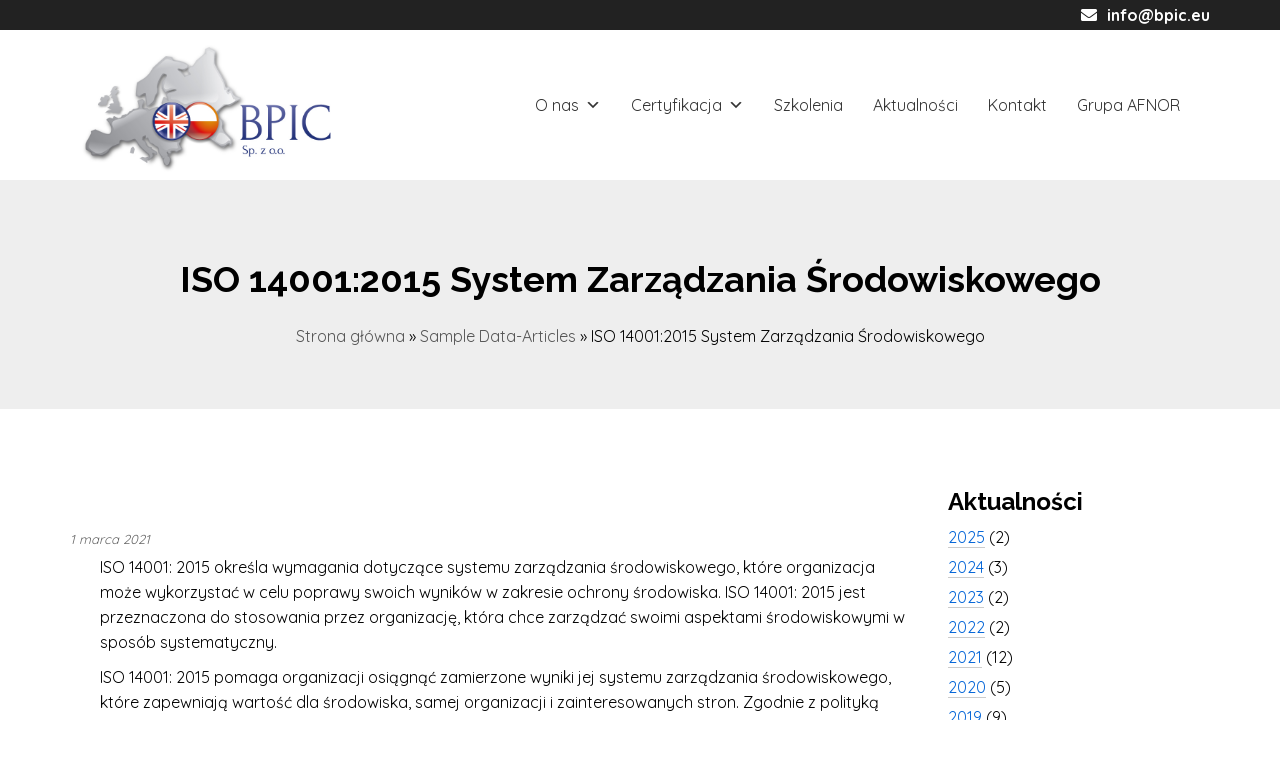

--- FILE ---
content_type: text/html; charset=UTF-8
request_url: http://www.bpic.pl/sample-data-articles/iso-14001-2015-system-zarzadzania-srodowiskowego/
body_size: 9461
content:
<!doctype html>
<html lang="pl-PL">
 <head>
  <meta charset="UTF-8">
  <title>ISO 14001:2015 System Zarządzania Środowiskowego - BPIC szkolenia iso</title>
	<meta name="viewport" content="width=device-width, initial-scale=1.0, maximum-scale=3.0, user-scalable=yes"/>
	<meta name="HandheldFriendly" content="true" />
	<meta name="apple-mobile-web-app-capable" content="YES" />
	<meta name='robots' content='index, follow, max-image-preview:large, max-snippet:-1, max-video-preview:-1' />

	<!-- This site is optimized with the Yoast SEO plugin v26.5 - https://yoast.com/wordpress/plugins/seo/ -->
	<link rel="canonical" href="http://www.bpic.pl/sample-data-articles/iso-14001-2015-system-zarzadzania-srodowiskowego/" />
	<meta property="og:locale" content="pl_PL" />
	<meta property="og:type" content="article" />
	<meta property="og:title" content="ISO 14001:2015 System Zarządzania Środowiskowego - BPIC szkolenia iso" />
	<meta property="og:description" content="ISO 14001: 2015 określa wymagania dotyczące systemu zarządzania środowiskowego, które organizacja może wykorzystać w celu poprawy swoich wyników w zakresie ochrony środowiska. ISO 14001: 2015 jest przeznaczona do stosowania przez organizację, która chce zarządzać swoimi aspektami środowiskowymi w sposób systematyczny. ISO 14001: 2015 pomaga organizacji osiągnąć zamierzone wyniki jej systemu zarządzania środowiskowego, które zapewniają wartość [&hellip;]" />
	<meta property="og:url" content="http://www.bpic.pl/sample-data-articles/iso-14001-2015-system-zarzadzania-srodowiskowego/" />
	<meta property="og:site_name" content="BPIC szkolenia iso" />
	<meta property="article:published_time" content="2021-03-01T07:37:36+00:00" />
	<meta name="author" content="Admin Top" />
	<meta name="twitter:card" content="summary_large_image" />
	<meta name="twitter:label1" content="Napisane przez" />
	<meta name="twitter:data1" content="Admin Top" />
	<meta name="twitter:label2" content="Szacowany czas czytania" />
	<meta name="twitter:data2" content="1 minuta" />
	<script type="application/ld+json" class="yoast-schema-graph">{"@context":"https://schema.org","@graph":[{"@type":"WebPage","@id":"http://www.bpic.pl/sample-data-articles/iso-14001-2015-system-zarzadzania-srodowiskowego/","url":"http://www.bpic.pl/sample-data-articles/iso-14001-2015-system-zarzadzania-srodowiskowego/","name":"ISO 14001:2015 System Zarządzania Środowiskowego - BPIC szkolenia iso","isPartOf":{"@id":"http://www.bpic.pl/#website"},"datePublished":"2021-03-01T07:37:36+00:00","author":{"@id":"http://www.bpic.pl/#/schema/person/31169c65edf41a9545ea82477ee47335"},"breadcrumb":{"@id":"http://www.bpic.pl/sample-data-articles/iso-14001-2015-system-zarzadzania-srodowiskowego/#breadcrumb"},"inLanguage":"pl-PL","potentialAction":[{"@type":"ReadAction","target":["http://www.bpic.pl/sample-data-articles/iso-14001-2015-system-zarzadzania-srodowiskowego/"]}]},{"@type":"BreadcrumbList","@id":"http://www.bpic.pl/sample-data-articles/iso-14001-2015-system-zarzadzania-srodowiskowego/#breadcrumb","itemListElement":[{"@type":"ListItem","position":1,"name":"Strona główna","item":"http://www.bpic.pl/"},{"@type":"ListItem","position":2,"name":"Sample Data-Articles","item":"http://www.bpic.pl/kategoria/sample-data-articles/"},{"@type":"ListItem","position":3,"name":"ISO 14001:2015 System Zarządzania Środowiskowego"}]},{"@type":"WebSite","@id":"http://www.bpic.pl/#website","url":"http://www.bpic.pl/","name":"BPIC szkolenia iso","description":"szkolenia i certyfikacja, system zarządzania jakością","potentialAction":[{"@type":"SearchAction","target":{"@type":"EntryPoint","urlTemplate":"http://www.bpic.pl/?s={search_term_string}"},"query-input":{"@type":"PropertyValueSpecification","valueRequired":true,"valueName":"search_term_string"}}],"inLanguage":"pl-PL"},{"@type":"Person","@id":"http://www.bpic.pl/#/schema/person/31169c65edf41a9545ea82477ee47335","name":"Admin Top","image":{"@type":"ImageObject","inLanguage":"pl-PL","@id":"http://www.bpic.pl/#/schema/person/image/","url":"https://secure.gravatar.com/avatar/4faaedc4afabcd882aed6427c06dd9449a4ac635efb8f231a3e4f729e70f1cad?s=96&d=mm&r=g","contentUrl":"https://secure.gravatar.com/avatar/4faaedc4afabcd882aed6427c06dd9449a4ac635efb8f231a3e4f729e70f1cad?s=96&d=mm&r=g","caption":"Admin Top"}}]}</script>
	<!-- / Yoast SEO plugin. -->


<link rel="alternate" title="oEmbed (JSON)" type="application/json+oembed" href="http://www.bpic.pl/wp-json/oembed/1.0/embed?url=http%3A%2F%2Fwww.bpic.pl%2Fsample-data-articles%2Fiso-14001-2015-system-zarzadzania-srodowiskowego%2F" />
<link rel="alternate" title="oEmbed (XML)" type="text/xml+oembed" href="http://www.bpic.pl/wp-json/oembed/1.0/embed?url=http%3A%2F%2Fwww.bpic.pl%2Fsample-data-articles%2Fiso-14001-2015-system-zarzadzania-srodowiskowego%2F&#038;format=xml" />
<style id='wp-img-auto-sizes-contain-inline-css' type='text/css'>
img:is([sizes=auto i],[sizes^="auto," i]){contain-intrinsic-size:3000px 1500px}
/*# sourceURL=wp-img-auto-sizes-contain-inline-css */
</style>
<style id='wp-emoji-styles-inline-css' type='text/css'>

	img.wp-smiley, img.emoji {
		display: inline !important;
		border: none !important;
		box-shadow: none !important;
		height: 1em !important;
		width: 1em !important;
		margin: 0 0.07em !important;
		vertical-align: -0.1em !important;
		background: none !important;
		padding: 0 !important;
	}
/*# sourceURL=wp-emoji-styles-inline-css */
</style>
<style id='wp-block-library-inline-css' type='text/css'>
:root{--wp-block-synced-color:#7a00df;--wp-block-synced-color--rgb:122,0,223;--wp-bound-block-color:var(--wp-block-synced-color);--wp-editor-canvas-background:#ddd;--wp-admin-theme-color:#007cba;--wp-admin-theme-color--rgb:0,124,186;--wp-admin-theme-color-darker-10:#006ba1;--wp-admin-theme-color-darker-10--rgb:0,107,160.5;--wp-admin-theme-color-darker-20:#005a87;--wp-admin-theme-color-darker-20--rgb:0,90,135;--wp-admin-border-width-focus:2px}@media (min-resolution:192dpi){:root{--wp-admin-border-width-focus:1.5px}}.wp-element-button{cursor:pointer}:root .has-very-light-gray-background-color{background-color:#eee}:root .has-very-dark-gray-background-color{background-color:#313131}:root .has-very-light-gray-color{color:#eee}:root .has-very-dark-gray-color{color:#313131}:root .has-vivid-green-cyan-to-vivid-cyan-blue-gradient-background{background:linear-gradient(135deg,#00d084,#0693e3)}:root .has-purple-crush-gradient-background{background:linear-gradient(135deg,#34e2e4,#4721fb 50%,#ab1dfe)}:root .has-hazy-dawn-gradient-background{background:linear-gradient(135deg,#faaca8,#dad0ec)}:root .has-subdued-olive-gradient-background{background:linear-gradient(135deg,#fafae1,#67a671)}:root .has-atomic-cream-gradient-background{background:linear-gradient(135deg,#fdd79a,#004a59)}:root .has-nightshade-gradient-background{background:linear-gradient(135deg,#330968,#31cdcf)}:root .has-midnight-gradient-background{background:linear-gradient(135deg,#020381,#2874fc)}:root{--wp--preset--font-size--normal:16px;--wp--preset--font-size--huge:42px}.has-regular-font-size{font-size:1em}.has-larger-font-size{font-size:2.625em}.has-normal-font-size{font-size:var(--wp--preset--font-size--normal)}.has-huge-font-size{font-size:var(--wp--preset--font-size--huge)}.has-text-align-center{text-align:center}.has-text-align-left{text-align:left}.has-text-align-right{text-align:right}.has-fit-text{white-space:nowrap!important}#end-resizable-editor-section{display:none}.aligncenter{clear:both}.items-justified-left{justify-content:flex-start}.items-justified-center{justify-content:center}.items-justified-right{justify-content:flex-end}.items-justified-space-between{justify-content:space-between}.screen-reader-text{border:0;clip-path:inset(50%);height:1px;margin:-1px;overflow:hidden;padding:0;position:absolute;width:1px;word-wrap:normal!important}.screen-reader-text:focus{background-color:#ddd;clip-path:none;color:#444;display:block;font-size:1em;height:auto;left:5px;line-height:normal;padding:15px 23px 14px;text-decoration:none;top:5px;width:auto;z-index:100000}html :where(.has-border-color){border-style:solid}html :where([style*=border-top-color]){border-top-style:solid}html :where([style*=border-right-color]){border-right-style:solid}html :where([style*=border-bottom-color]){border-bottom-style:solid}html :where([style*=border-left-color]){border-left-style:solid}html :where([style*=border-width]){border-style:solid}html :where([style*=border-top-width]){border-top-style:solid}html :where([style*=border-right-width]){border-right-style:solid}html :where([style*=border-bottom-width]){border-bottom-style:solid}html :where([style*=border-left-width]){border-left-style:solid}html :where(img[class*=wp-image-]){height:auto;max-width:100%}:where(figure){margin:0 0 1em}html :where(.is-position-sticky){--wp-admin--admin-bar--position-offset:var(--wp-admin--admin-bar--height,0px)}@media screen and (max-width:600px){html :where(.is-position-sticky){--wp-admin--admin-bar--position-offset:0px}}

/*# sourceURL=wp-block-library-inline-css */
</style><style id='global-styles-inline-css' type='text/css'>
:root{--wp--preset--aspect-ratio--square: 1;--wp--preset--aspect-ratio--4-3: 4/3;--wp--preset--aspect-ratio--3-4: 3/4;--wp--preset--aspect-ratio--3-2: 3/2;--wp--preset--aspect-ratio--2-3: 2/3;--wp--preset--aspect-ratio--16-9: 16/9;--wp--preset--aspect-ratio--9-16: 9/16;--wp--preset--color--black: #000000;--wp--preset--color--cyan-bluish-gray: #abb8c3;--wp--preset--color--white: #ffffff;--wp--preset--color--pale-pink: #f78da7;--wp--preset--color--vivid-red: #cf2e2e;--wp--preset--color--luminous-vivid-orange: #ff6900;--wp--preset--color--luminous-vivid-amber: #fcb900;--wp--preset--color--light-green-cyan: #7bdcb5;--wp--preset--color--vivid-green-cyan: #00d084;--wp--preset--color--pale-cyan-blue: #8ed1fc;--wp--preset--color--vivid-cyan-blue: #0693e3;--wp--preset--color--vivid-purple: #9b51e0;--wp--preset--gradient--vivid-cyan-blue-to-vivid-purple: linear-gradient(135deg,rgb(6,147,227) 0%,rgb(155,81,224) 100%);--wp--preset--gradient--light-green-cyan-to-vivid-green-cyan: linear-gradient(135deg,rgb(122,220,180) 0%,rgb(0,208,130) 100%);--wp--preset--gradient--luminous-vivid-amber-to-luminous-vivid-orange: linear-gradient(135deg,rgb(252,185,0) 0%,rgb(255,105,0) 100%);--wp--preset--gradient--luminous-vivid-orange-to-vivid-red: linear-gradient(135deg,rgb(255,105,0) 0%,rgb(207,46,46) 100%);--wp--preset--gradient--very-light-gray-to-cyan-bluish-gray: linear-gradient(135deg,rgb(238,238,238) 0%,rgb(169,184,195) 100%);--wp--preset--gradient--cool-to-warm-spectrum: linear-gradient(135deg,rgb(74,234,220) 0%,rgb(151,120,209) 20%,rgb(207,42,186) 40%,rgb(238,44,130) 60%,rgb(251,105,98) 80%,rgb(254,248,76) 100%);--wp--preset--gradient--blush-light-purple: linear-gradient(135deg,rgb(255,206,236) 0%,rgb(152,150,240) 100%);--wp--preset--gradient--blush-bordeaux: linear-gradient(135deg,rgb(254,205,165) 0%,rgb(254,45,45) 50%,rgb(107,0,62) 100%);--wp--preset--gradient--luminous-dusk: linear-gradient(135deg,rgb(255,203,112) 0%,rgb(199,81,192) 50%,rgb(65,88,208) 100%);--wp--preset--gradient--pale-ocean: linear-gradient(135deg,rgb(255,245,203) 0%,rgb(182,227,212) 50%,rgb(51,167,181) 100%);--wp--preset--gradient--electric-grass: linear-gradient(135deg,rgb(202,248,128) 0%,rgb(113,206,126) 100%);--wp--preset--gradient--midnight: linear-gradient(135deg,rgb(2,3,129) 0%,rgb(40,116,252) 100%);--wp--preset--font-size--small: 13px;--wp--preset--font-size--medium: 20px;--wp--preset--font-size--large: 36px;--wp--preset--font-size--x-large: 42px;--wp--preset--spacing--20: 0.44rem;--wp--preset--spacing--30: 0.67rem;--wp--preset--spacing--40: 1rem;--wp--preset--spacing--50: 1.5rem;--wp--preset--spacing--60: 2.25rem;--wp--preset--spacing--70: 3.38rem;--wp--preset--spacing--80: 5.06rem;--wp--preset--shadow--natural: 6px 6px 9px rgba(0, 0, 0, 0.2);--wp--preset--shadow--deep: 12px 12px 50px rgba(0, 0, 0, 0.4);--wp--preset--shadow--sharp: 6px 6px 0px rgba(0, 0, 0, 0.2);--wp--preset--shadow--outlined: 6px 6px 0px -3px rgb(255, 255, 255), 6px 6px rgb(0, 0, 0);--wp--preset--shadow--crisp: 6px 6px 0px rgb(0, 0, 0);}:where(.is-layout-flex){gap: 0.5em;}:where(.is-layout-grid){gap: 0.5em;}body .is-layout-flex{display: flex;}.is-layout-flex{flex-wrap: wrap;align-items: center;}.is-layout-flex > :is(*, div){margin: 0;}body .is-layout-grid{display: grid;}.is-layout-grid > :is(*, div){margin: 0;}:where(.wp-block-columns.is-layout-flex){gap: 2em;}:where(.wp-block-columns.is-layout-grid){gap: 2em;}:where(.wp-block-post-template.is-layout-flex){gap: 1.25em;}:where(.wp-block-post-template.is-layout-grid){gap: 1.25em;}.has-black-color{color: var(--wp--preset--color--black) !important;}.has-cyan-bluish-gray-color{color: var(--wp--preset--color--cyan-bluish-gray) !important;}.has-white-color{color: var(--wp--preset--color--white) !important;}.has-pale-pink-color{color: var(--wp--preset--color--pale-pink) !important;}.has-vivid-red-color{color: var(--wp--preset--color--vivid-red) !important;}.has-luminous-vivid-orange-color{color: var(--wp--preset--color--luminous-vivid-orange) !important;}.has-luminous-vivid-amber-color{color: var(--wp--preset--color--luminous-vivid-amber) !important;}.has-light-green-cyan-color{color: var(--wp--preset--color--light-green-cyan) !important;}.has-vivid-green-cyan-color{color: var(--wp--preset--color--vivid-green-cyan) !important;}.has-pale-cyan-blue-color{color: var(--wp--preset--color--pale-cyan-blue) !important;}.has-vivid-cyan-blue-color{color: var(--wp--preset--color--vivid-cyan-blue) !important;}.has-vivid-purple-color{color: var(--wp--preset--color--vivid-purple) !important;}.has-black-background-color{background-color: var(--wp--preset--color--black) !important;}.has-cyan-bluish-gray-background-color{background-color: var(--wp--preset--color--cyan-bluish-gray) !important;}.has-white-background-color{background-color: var(--wp--preset--color--white) !important;}.has-pale-pink-background-color{background-color: var(--wp--preset--color--pale-pink) !important;}.has-vivid-red-background-color{background-color: var(--wp--preset--color--vivid-red) !important;}.has-luminous-vivid-orange-background-color{background-color: var(--wp--preset--color--luminous-vivid-orange) !important;}.has-luminous-vivid-amber-background-color{background-color: var(--wp--preset--color--luminous-vivid-amber) !important;}.has-light-green-cyan-background-color{background-color: var(--wp--preset--color--light-green-cyan) !important;}.has-vivid-green-cyan-background-color{background-color: var(--wp--preset--color--vivid-green-cyan) !important;}.has-pale-cyan-blue-background-color{background-color: var(--wp--preset--color--pale-cyan-blue) !important;}.has-vivid-cyan-blue-background-color{background-color: var(--wp--preset--color--vivid-cyan-blue) !important;}.has-vivid-purple-background-color{background-color: var(--wp--preset--color--vivid-purple) !important;}.has-black-border-color{border-color: var(--wp--preset--color--black) !important;}.has-cyan-bluish-gray-border-color{border-color: var(--wp--preset--color--cyan-bluish-gray) !important;}.has-white-border-color{border-color: var(--wp--preset--color--white) !important;}.has-pale-pink-border-color{border-color: var(--wp--preset--color--pale-pink) !important;}.has-vivid-red-border-color{border-color: var(--wp--preset--color--vivid-red) !important;}.has-luminous-vivid-orange-border-color{border-color: var(--wp--preset--color--luminous-vivid-orange) !important;}.has-luminous-vivid-amber-border-color{border-color: var(--wp--preset--color--luminous-vivid-amber) !important;}.has-light-green-cyan-border-color{border-color: var(--wp--preset--color--light-green-cyan) !important;}.has-vivid-green-cyan-border-color{border-color: var(--wp--preset--color--vivid-green-cyan) !important;}.has-pale-cyan-blue-border-color{border-color: var(--wp--preset--color--pale-cyan-blue) !important;}.has-vivid-cyan-blue-border-color{border-color: var(--wp--preset--color--vivid-cyan-blue) !important;}.has-vivid-purple-border-color{border-color: var(--wp--preset--color--vivid-purple) !important;}.has-vivid-cyan-blue-to-vivid-purple-gradient-background{background: var(--wp--preset--gradient--vivid-cyan-blue-to-vivid-purple) !important;}.has-light-green-cyan-to-vivid-green-cyan-gradient-background{background: var(--wp--preset--gradient--light-green-cyan-to-vivid-green-cyan) !important;}.has-luminous-vivid-amber-to-luminous-vivid-orange-gradient-background{background: var(--wp--preset--gradient--luminous-vivid-amber-to-luminous-vivid-orange) !important;}.has-luminous-vivid-orange-to-vivid-red-gradient-background{background: var(--wp--preset--gradient--luminous-vivid-orange-to-vivid-red) !important;}.has-very-light-gray-to-cyan-bluish-gray-gradient-background{background: var(--wp--preset--gradient--very-light-gray-to-cyan-bluish-gray) !important;}.has-cool-to-warm-spectrum-gradient-background{background: var(--wp--preset--gradient--cool-to-warm-spectrum) !important;}.has-blush-light-purple-gradient-background{background: var(--wp--preset--gradient--blush-light-purple) !important;}.has-blush-bordeaux-gradient-background{background: var(--wp--preset--gradient--blush-bordeaux) !important;}.has-luminous-dusk-gradient-background{background: var(--wp--preset--gradient--luminous-dusk) !important;}.has-pale-ocean-gradient-background{background: var(--wp--preset--gradient--pale-ocean) !important;}.has-electric-grass-gradient-background{background: var(--wp--preset--gradient--electric-grass) !important;}.has-midnight-gradient-background{background: var(--wp--preset--gradient--midnight) !important;}.has-small-font-size{font-size: var(--wp--preset--font-size--small) !important;}.has-medium-font-size{font-size: var(--wp--preset--font-size--medium) !important;}.has-large-font-size{font-size: var(--wp--preset--font-size--large) !important;}.has-x-large-font-size{font-size: var(--wp--preset--font-size--x-large) !important;}
/*# sourceURL=global-styles-inline-css */
</style>

<style id='classic-theme-styles-inline-css' type='text/css'>
/*! This file is auto-generated */
.wp-block-button__link{color:#fff;background-color:#32373c;border-radius:9999px;box-shadow:none;text-decoration:none;padding:calc(.667em + 2px) calc(1.333em + 2px);font-size:1.125em}.wp-block-file__button{background:#32373c;color:#fff;text-decoration:none}
/*# sourceURL=/wp-includes/css/classic-themes.min.css */
</style>
<link rel='stylesheet' id='contact-form-7-css' href='http://www.bpic.pl/wp-content/plugins/contact-form-7/includes/css/styles.css?ver=6.1.4' type='text/css' media='all' />
<link rel='stylesheet' id='megamenu-css' href='http://www.bpic.pl/wp-content/uploads/maxmegamenu/style.css?ver=b8bedb' type='text/css' media='all' />
<link rel='stylesheet' id='dashicons-css' href='http://www.bpic.pl/wp-includes/css/dashicons.min.css?ver=6.9' type='text/css' media='all' />
<link rel='stylesheet' id='bt-styles-css' href='http://www.bpic.pl/wp-content/themes/bpic/css/bootstrap.min.css?ver=3.7' type='text/css' media='all' />
<link rel='stylesheet' id='theme-styles-css' href='http://www.bpic.pl/wp-content/themes/bpic/style.css?ver=1667470040' type='text/css' media='all' />
<link rel='stylesheet' id='kc-general-css' href='http://www.bpic.pl/wp-content/plugins/kingcomposer/assets/frontend/css/kingcomposer.min.css?ver=2.9.6' type='text/css' media='all' />
<link rel='stylesheet' id='kc-animate-css' href='http://www.bpic.pl/wp-content/plugins/kingcomposer/assets/css/animate.css?ver=2.9.6' type='text/css' media='all' />
<link rel='stylesheet' id='kc-icon-1-css' href='http://www.bpic.pl/wp-content/plugins/kingcomposer/assets/css/icons.css?ver=2.9.6' type='text/css' media='all' />
<script type="text/javascript" src="http://www.bpic.pl/wp-includes/js/jquery/jquery.min.js?ver=3.7.1" id="jquery-core-js"></script>
<script type="text/javascript" src="http://www.bpic.pl/wp-includes/js/jquery/jquery-migrate.min.js?ver=3.4.1" id="jquery-migrate-js"></script>
<link rel="https://api.w.org/" href="http://www.bpic.pl/wp-json/" /><link rel="alternate" title="JSON" type="application/json" href="http://www.bpic.pl/wp-json/wp/v2/posts/313" /><link rel="EditURI" type="application/rsd+xml" title="RSD" href="http://www.bpic.pl/xmlrpc.php?rsd" />
<meta name="generator" content="WordPress 6.9" />
<link rel='shortlink' href='http://www.bpic.pl/?p=313' />
<script type="text/javascript">var kc_script_data={ajax_url:"http://www.bpic.pl/wp-admin/admin-ajax.php"}</script><link rel="icon" href="http://www.bpic.pl/wp-content/uploads/2022/08/favicon.png" sizes="32x32" />
<link rel="icon" href="http://www.bpic.pl/wp-content/uploads/2022/08/favicon.png" sizes="192x192" />
<link rel="apple-touch-icon" href="http://www.bpic.pl/wp-content/uploads/2022/08/favicon.png" />
<meta name="msapplication-TileImage" content="http://www.bpic.pl/wp-content/uploads/2022/08/favicon.png" />
<style type="text/css">/** Mega Menu CSS: fs **/</style>
<link rel="preconnect" href="https://fonts.googleapis.com">
<link rel="preconnect" href="https://fonts.gstatic.com" crossorigin>
<link href="https://fonts.googleapis.com/css2?family=Quicksand:wght@400;700&family=Raleway:wght@400;700&display=swap" rel="stylesheet">
 </head>
<body class="wp-singular post-template-default single single-post postid-313 single-format-standard wp-theme-bpic kc-css-system mega-menu-mainmenu">
<section id="header">
	<div id="top">
		<div class="container">
			<div class="row">
				<div class="col-md-6">
					<span>
						
					</span>
				</div>
				<div class="col-md-6">
					<div class="right">
							<span>
								<a href="mailto:info@bpic.eu"><i class="fa fa-envelope"></i>info@bpic.eu</a>
							</span>
					</div>
				</div>
			</div>
		</div>
	</div>
	<div class="container">
		<div class="row">
			<div class="col-md-4 col-xs-9">
				<a href="http://www.bpic.pl/"><img id="logo" src="http://www.bpic.pl/wp-content/themes/bpic/img/logo.png" alt="logo"></a> 
			</div>
			<div class="col-md-8 col-xs-3">
				<nav class="nav" role="navigation">
					<div class="pull-right">
						<div id="mega-menu-wrap-mainmenu" class="mega-menu-wrap"><div class="mega-menu-toggle"><div class="mega-toggle-blocks-left"></div><div class="mega-toggle-blocks-center"></div><div class="mega-toggle-blocks-right"><div class='mega-toggle-block mega-menu-toggle-animated-block mega-toggle-block-1' id='mega-toggle-block-1'><button aria-label="Toggle Menu" class="mega-toggle-animated mega-toggle-animated-slider" type="button" aria-expanded="false">
                  <span class="mega-toggle-animated-box">
                    <span class="mega-toggle-animated-inner"></span>
                  </span>
                </button></div></div></div><ul id="mega-menu-mainmenu" class="mega-menu max-mega-menu mega-menu-horizontal mega-no-js" data-event="hover_intent" data-effect="fade_up" data-effect-speed="200" data-effect-mobile="disabled" data-effect-speed-mobile="0" data-mobile-force-width=".container" data-second-click="go" data-document-click="collapse" data-vertical-behaviour="standard" data-breakpoint="1200" data-unbind="true" data-mobile-state="collapse_all" data-mobile-direction="vertical" data-hover-intent-timeout="300" data-hover-intent-interval="100"><li class="mega-menu-item mega-menu-item-type-post_type mega-menu-item-object-page mega-menu-item-has-children mega-align-bottom-left mega-menu-flyout mega-menu-item-355" id="mega-menu-item-355"><a class="mega-menu-link" href="http://www.bpic.pl/o-nas/" aria-expanded="false" tabindex="0">O nas<span class="mega-indicator" aria-hidden="true"></span></a>
<ul class="mega-sub-menu">
<li class="mega-menu-item mega-menu-item-type-post_type mega-menu-item-object-page mega-menu-item-358" id="mega-menu-item-358"><a class="mega-menu-link" href="http://www.bpic.pl/o-nas/krystyna-stephens/">Krystyna Stephens</a></li><li class="mega-menu-item mega-menu-item-type-post_type mega-menu-item-object-page mega-menu-item-357" id="mega-menu-item-357"><a class="mega-menu-link" href="http://www.bpic.pl/o-nas/historia/">Historia</a></li><li class="mega-menu-item mega-menu-item-type-post_type mega-menu-item-object-page mega-menu-item-356" id="mega-menu-item-356"><a class="mega-menu-link" href="http://www.bpic.pl/o-nas/referencje2/">Referencje</a></li></ul>
</li><li class="mega-menu-item mega-menu-item-type-post_type mega-menu-item-object-page mega-menu-item-has-children mega-align-bottom-left mega-menu-flyout mega-menu-item-360" id="mega-menu-item-360"><a class="mega-menu-link" href="http://www.bpic.pl/certyfikacja/" aria-expanded="false" tabindex="0">Certyfikacja<span class="mega-indicator" aria-hidden="true"></span></a>
<ul class="mega-sub-menu">
<li class="mega-menu-item mega-menu-item-type-post_type mega-menu-item-object-page mega-menu-item-368" id="mega-menu-item-368"><a class="mega-menu-link" href="http://www.bpic.pl/certyfikacja/certyfikacja-systemow-zarzadzania/">Certyfikacja systemów zarządzania</a></li><li class="mega-menu-item mega-menu-item-type-post_type mega-menu-item-object-page mega-menu-item-387" id="mega-menu-item-387"><a class="mega-menu-link" href="http://www.bpic.pl/certyfikacja/certyfikacja-systemu-nalezytej-starannosci-2/">Certyfikacja systemu należytej staranności</a></li></ul>
</li><li class="mega-menu-item mega-menu-item-type-post_type mega-menu-item-object-page mega-align-bottom-left mega-menu-flyout mega-menu-item-347" id="mega-menu-item-347"><a class="mega-menu-link" href="http://www.bpic.pl/szkolenia/" tabindex="0">Szkolenia</a></li><li class="mega-menu-item mega-menu-item-type-taxonomy mega-menu-item-object-category mega-align-bottom-left mega-menu-flyout mega-menu-item-345" id="mega-menu-item-345"><a class="mega-menu-link" href="http://www.bpic.pl/kategoria/aktualnosci/" tabindex="0">Aktualności</a></li><li class="mega-menu-item mega-menu-item-type-post_type mega-menu-item-object-page mega-align-bottom-left mega-menu-flyout mega-menu-item-342" id="mega-menu-item-342"><a class="mega-menu-link" href="http://www.bpic.pl/dane-kontaktowe/" tabindex="0">Kontakt</a></li><li class="mega-menu-item mega-menu-item-type-post_type mega-menu-item-object-page mega-align-bottom-left mega-menu-flyout mega-menu-item-362" id="mega-menu-item-362"><a class="mega-menu-link" href="http://www.bpic.pl/grupa-afnor/" tabindex="0">Grupa AFNOR</a></li></ul></div>					</div>
				</nav>
			</div>
		</div>
	</div>
</section>
<div class="odstep"></div>	<section id="tlo">
		<div class="container">
			<div class="ramka">
				<h1>ISO 14001:2015 System Zarządzania Środowiskowego</h1>
			</div>

		</div>
		<section id="breadcrumbs">
	<div class="container">
	<span><span><a href="http://www.bpic.pl/">Strona główna</a></span> » <span><a href="http://www.bpic.pl/kategoria/sample-data-articles/">Sample Data-Articles</a></span> » <span class="breadcrumb_last" aria-current="page">ISO 14001:2015 System Zarządzania Środowiskowego</span></span>	</div>
</section>	</section>
	<main role="main">
		<div class="container">
			<div class="row">
				<div class="col-md-9">
					<article id="post-313" class="post-313 post type-post status-publish format-standard hentry category-sample-data-articles">
						<div class="date">1 marca 2021</div>
						<p style="padding-left: 30px;"><span style="font-size: 12pt;">ISO 14001: 2015 określa wymagania dotyczące systemu zarządzania środowiskowego, które organizacja może wykorzystać w celu poprawy swoich wyników w zakresie ochrony środowiska. ISO 14001: 2015 jest przeznaczona do stosowania przez organizację, która chce zarządzać swoimi aspektami środowiskowymi w sposób systematyczny.</span></p>
<p style="padding-left: 30px;"><span style="font-size: 12pt;">ISO 14001: 2015 pomaga organizacji osiągnąć zamierzone wyniki jej systemu zarządzania środowiskowego, które zapewniają wartość dla środowiska, samej organizacji i zainteresowanych stron. Zgodnie z polityką środowiskową organizacji, zamierzone rezultaty systemu zarządzania środowiskowego obejmują:</span><br /><span style="font-size: 12pt;">? Poprawę efektywności środowiskowej;</span></p>
<p style="padding-left: 30px;"><span style="font-size: 12pt;">? Wypełnienie zobowiązań dotyczących zgodności;</span></p>
<p style="padding-left: 30px;"><span style="font-size: 12pt;">? Osiągnięcie celów środowiskowych.</span></p>
<p style="padding-left: 30px;"><span style="font-size: 12pt;">ISO 14001: 2015 ma zastosowanie w każdej organizacji, niezależnie od wielkości, rodzaju i charakteru.</span></p>
<p>&nbsp;</p>
<p>&nbsp;</p>
<p>&nbsp;</p>
					</article>
				</div>
				<div class="col-md-3">
					<div class="my-widget"><h3>Aktualności</h3>
			<ul>
					<li><a href='http://www.bpic.pl/2025/'>2025</a>&nbsp;(2)</li>
	<li><a href='http://www.bpic.pl/2024/'>2024</a>&nbsp;(3)</li>
	<li><a href='http://www.bpic.pl/2023/'>2023</a>&nbsp;(2)</li>
	<li><a href='http://www.bpic.pl/2022/'>2022</a>&nbsp;(2)</li>
	<li><a href='http://www.bpic.pl/2021/'>2021</a>&nbsp;(12)</li>
	<li><a href='http://www.bpic.pl/2020/'>2020</a>&nbsp;(5)</li>
	<li><a href='http://www.bpic.pl/2019/'>2019</a>&nbsp;(9)</li>
	<li><a href='http://www.bpic.pl/2018/'>2018</a>&nbsp;(3)</li>
	<li><a href='http://www.bpic.pl/2017/'>2017</a>&nbsp;(11)</li>
	<li><a href='http://www.bpic.pl/2016/'>2016</a>&nbsp;(7)</li>
	<li><a href='http://www.bpic.pl/2015/'>2015</a>&nbsp;(2)</li>
	<li><a href='http://www.bpic.pl/2014/'>2014</a>&nbsp;(6)</li>
	<li><a href='http://www.bpic.pl/2013/'>2013</a>&nbsp;(7)</li>
	<li><a href='http://www.bpic.pl/2012/'>2012</a>&nbsp;(58)</li>
			</ul>

			</div>				</div>
			</div>
		</div>
	</main>
				    
<style type="text/css"></style><section id="stopkaBig" data-kc-fullwidth="row" class="kc-elm kc-css-322246 kc_row"><div class="kc-row-container  kc-container"><div class="kc-wrap-columns"><div class="kc-elm kc-css-556729 kc_col-sm-12 kc_column kc_col-sm-12"><div class="kc-col-container">
<div class="kc-elm kc-css-332978 kc-title-wrap ">

	<h3 class="kc_title">Brytyjsko-Polski Instytut Certyfikacji i Szkoleń</h3>
</div>
<div class="kc-elm kc-css-985250" style="height: 20px; clear: both; width:100%;"></div><div class="kc-elm kc-css-6878 kc_text_block"><p>ul. Puławska 457, 02-844 Warszawa</p>
<p><a href="mailto:info@bpic.eu" style="font-style: inherit;">info@bpic.eu</a></p>
</div></div></div></div></div></section>  
<section id="stopka">
	<div class="container">
		<div class="row">
			<div class="col-xs-6">© BPIC szkolenia iso 2026</div>
			<div class="col-xs-6"> 
				<div class="pull-right">
					Wdrożenie: <a target="_blank" href="https://solmedia.pl">solmedia.pl</a>
				</div>
			</div>
		</div>
	</div>
</section>
 </body>
 <script type="speculationrules">
{"prefetch":[{"source":"document","where":{"and":[{"href_matches":"/*"},{"not":{"href_matches":["/wp-*.php","/wp-admin/*","/wp-content/uploads/*","/wp-content/*","/wp-content/plugins/*","/wp-content/themes/bpic/*","/*\\?(.+)"]}},{"not":{"selector_matches":"a[rel~=\"nofollow\"]"}},{"not":{"selector_matches":".no-prefetch, .no-prefetch a"}}]},"eagerness":"conservative"}]}
</script>
<script type="text/javascript" src="http://www.bpic.pl/wp-includes/js/dist/hooks.min.js?ver=dd5603f07f9220ed27f1" id="wp-hooks-js"></script>
<script type="text/javascript" src="http://www.bpic.pl/wp-includes/js/dist/i18n.min.js?ver=c26c3dc7bed366793375" id="wp-i18n-js"></script>
<script type="text/javascript" id="wp-i18n-js-after">
/* <![CDATA[ */
wp.i18n.setLocaleData( { 'text direction\u0004ltr': [ 'ltr' ] } );
//# sourceURL=wp-i18n-js-after
/* ]]> */
</script>
<script type="text/javascript" src="http://www.bpic.pl/wp-content/plugins/contact-form-7/includes/swv/js/index.js?ver=6.1.4" id="swv-js"></script>
<script type="text/javascript" id="contact-form-7-js-translations">
/* <![CDATA[ */
( function( domain, translations ) {
	var localeData = translations.locale_data[ domain ] || translations.locale_data.messages;
	localeData[""].domain = domain;
	wp.i18n.setLocaleData( localeData, domain );
} )( "contact-form-7", {"translation-revision-date":"2025-12-11 12:03:49+0000","generator":"GlotPress\/4.0.3","domain":"messages","locale_data":{"messages":{"":{"domain":"messages","plural-forms":"nplurals=3; plural=(n == 1) ? 0 : ((n % 10 >= 2 && n % 10 <= 4 && (n % 100 < 12 || n % 100 > 14)) ? 1 : 2);","lang":"pl"},"This contact form is placed in the wrong place.":["Ten formularz kontaktowy zosta\u0142 umieszczony w niew\u0142a\u015bciwym miejscu."],"Error:":["B\u0142\u0105d:"]}},"comment":{"reference":"includes\/js\/index.js"}} );
//# sourceURL=contact-form-7-js-translations
/* ]]> */
</script>
<script type="text/javascript" id="contact-form-7-js-before">
/* <![CDATA[ */
var wpcf7 = {
    "api": {
        "root": "http:\/\/www.bpic.pl\/wp-json\/",
        "namespace": "contact-form-7\/v1"
    }
};
//# sourceURL=contact-form-7-js-before
/* ]]> */
</script>
<script type="text/javascript" src="http://www.bpic.pl/wp-content/plugins/contact-form-7/includes/js/index.js?ver=6.1.4" id="contact-form-7-js"></script>
<script type="text/javascript" src="http://www.bpic.pl/wp-content/themes/bpic/js/custom.js?ver=1660904480" id="script-name-js"></script>
<script type="text/javascript" src="http://www.bpic.pl/wp-includes/js/hoverIntent.min.js?ver=1.10.2" id="hoverIntent-js"></script>
<script type="text/javascript" src="http://www.bpic.pl/wp-content/plugins/megamenu/js/maxmegamenu.js?ver=3.6.2" id="megamenu-js"></script>
<script type="text/javascript" src="http://www.bpic.pl/wp-content/plugins/kingcomposer/assets/frontend/js/kingcomposer.min.js?ver=2.9.6" id="kc-front-scripts-js"></script>
<script id="wp-emoji-settings" type="application/json">
{"baseUrl":"https://s.w.org/images/core/emoji/17.0.2/72x72/","ext":".png","svgUrl":"https://s.w.org/images/core/emoji/17.0.2/svg/","svgExt":".svg","source":{"concatemoji":"http://www.bpic.pl/wp-includes/js/wp-emoji-release.min.js?ver=6.9"}}
</script>
<script type="module">
/* <![CDATA[ */
/*! This file is auto-generated */
const a=JSON.parse(document.getElementById("wp-emoji-settings").textContent),o=(window._wpemojiSettings=a,"wpEmojiSettingsSupports"),s=["flag","emoji"];function i(e){try{var t={supportTests:e,timestamp:(new Date).valueOf()};sessionStorage.setItem(o,JSON.stringify(t))}catch(e){}}function c(e,t,n){e.clearRect(0,0,e.canvas.width,e.canvas.height),e.fillText(t,0,0);t=new Uint32Array(e.getImageData(0,0,e.canvas.width,e.canvas.height).data);e.clearRect(0,0,e.canvas.width,e.canvas.height),e.fillText(n,0,0);const a=new Uint32Array(e.getImageData(0,0,e.canvas.width,e.canvas.height).data);return t.every((e,t)=>e===a[t])}function p(e,t){e.clearRect(0,0,e.canvas.width,e.canvas.height),e.fillText(t,0,0);var n=e.getImageData(16,16,1,1);for(let e=0;e<n.data.length;e++)if(0!==n.data[e])return!1;return!0}function u(e,t,n,a){switch(t){case"flag":return n(e,"\ud83c\udff3\ufe0f\u200d\u26a7\ufe0f","\ud83c\udff3\ufe0f\u200b\u26a7\ufe0f")?!1:!n(e,"\ud83c\udde8\ud83c\uddf6","\ud83c\udde8\u200b\ud83c\uddf6")&&!n(e,"\ud83c\udff4\udb40\udc67\udb40\udc62\udb40\udc65\udb40\udc6e\udb40\udc67\udb40\udc7f","\ud83c\udff4\u200b\udb40\udc67\u200b\udb40\udc62\u200b\udb40\udc65\u200b\udb40\udc6e\u200b\udb40\udc67\u200b\udb40\udc7f");case"emoji":return!a(e,"\ud83e\u1fac8")}return!1}function f(e,t,n,a){let r;const o=(r="undefined"!=typeof WorkerGlobalScope&&self instanceof WorkerGlobalScope?new OffscreenCanvas(300,150):document.createElement("canvas")).getContext("2d",{willReadFrequently:!0}),s=(o.textBaseline="top",o.font="600 32px Arial",{});return e.forEach(e=>{s[e]=t(o,e,n,a)}),s}function r(e){var t=document.createElement("script");t.src=e,t.defer=!0,document.head.appendChild(t)}a.supports={everything:!0,everythingExceptFlag:!0},new Promise(t=>{let n=function(){try{var e=JSON.parse(sessionStorage.getItem(o));if("object"==typeof e&&"number"==typeof e.timestamp&&(new Date).valueOf()<e.timestamp+604800&&"object"==typeof e.supportTests)return e.supportTests}catch(e){}return null}();if(!n){if("undefined"!=typeof Worker&&"undefined"!=typeof OffscreenCanvas&&"undefined"!=typeof URL&&URL.createObjectURL&&"undefined"!=typeof Blob)try{var e="postMessage("+f.toString()+"("+[JSON.stringify(s),u.toString(),c.toString(),p.toString()].join(",")+"));",a=new Blob([e],{type:"text/javascript"});const r=new Worker(URL.createObjectURL(a),{name:"wpTestEmojiSupports"});return void(r.onmessage=e=>{i(n=e.data),r.terminate(),t(n)})}catch(e){}i(n=f(s,u,c,p))}t(n)}).then(e=>{for(const n in e)a.supports[n]=e[n],a.supports.everything=a.supports.everything&&a.supports[n],"flag"!==n&&(a.supports.everythingExceptFlag=a.supports.everythingExceptFlag&&a.supports[n]);var t;a.supports.everythingExceptFlag=a.supports.everythingExceptFlag&&!a.supports.flag,a.supports.everything||((t=a.source||{}).concatemoji?r(t.concatemoji):t.wpemoji&&t.twemoji&&(r(t.twemoji),r(t.wpemoji)))});
//# sourceURL=http://www.bpic.pl/wp-includes/js/wp-emoji-loader.min.js
/* ]]> */
</script>
</html>

--- FILE ---
content_type: text/css
request_url: http://www.bpic.pl/wp-content/themes/bpic/style.css?ver=1667470040
body_size: 2113
content:
/*
	Theme Name: BPIC
	Theme URI: https://solmedia.pl
	Description: Custom WordPress Theme
	Version: 1.0
	Author: Andrzej Bolewski
	Author URI: http://solmedia.pl
	License: MIT
	License URI: http://opensource.org/licenses/mit-license.php
*/
:root {
	--primary:#0264d7;
}
body {
	font-family: 'Quicksand', sans-serif;
	font-weight:400;
    overflow-x:hidden;
	font-size: 16px;
	line-height: 1.62;
	color: #000;
}
img {
	max-width: 100%;
	height: auto;
}
a {
	color:var(--primary);
    transition:0.3s all ease;
    word-break: break-word;
}
a:hover {
	opacity: .85;
	color: var(--primary);
}
h1,h2,h3 {
    font-family: 'Raleway',sans-serif;
    font-weight: 700;
}
h3 span {
	font-weight: 400;
}
.home h2 {
	font-size: 18px;
	color: var(--primary);
}
.btn {
	border: 0;
	border-radius:0;
}
.btn-primary,body .kc_button {
	background-color: var(--primary) !important;
	color: #fff !important;
	font-weight: 700;
	text-transform: uppercase;
}
.right {
	text-align: right;
}
.center {
	text-align: center;
}
.flex {
	display: flex;
}
@media (min-width: 1320px) {
	.container {
		width: 1300px;
	}
}
/*Sekcje*/
section,body:not(.kingcomposer) article {
   padding:60px 0
}
#category,.single main {
	padding:60px 0
}
.odstep {
	padding-top: 90px
}
#top {
	transition:0.3s all ease;
	height: 30px;
    background: #222;
    color: #fff;
	font-weight: bold;
	overflow: hidden;
    padding: 3px 0;
}
#top a {
	color: #fff;
}
#top span {
	display: inline-block;
	margin-left: 20px;
}
#top span i {
	margin-right: 10px;
}
#top span .btn i {
	color: #fff;
}
#banner {
	min-height: 50vh;
}
#header {
	padding: 0;
}
#header-main {
	padding: 10px 0;
	transition:0.3s all ease;
}
.smaller #header-main{
	padding: 5px 0;
}
.smaller #top {
	height: 0;
	padding: 0;
}
#header {
	display: block;
    width: 100%;
    position: fixed;
    z-index: 10;
    top:0;
	background: #fff;
	transition:0.3s all ease;
}
#header.smaller {
	padding: 0;
    box-shadow: 0 0 5px #333;
}
#logo {
	height: 150px;
}
#header .row {
	display: flex;
	align-items:center;
}
.admin-bar #header{
	top: 32px;
}
#tlo {
	background: #eee;
	background-size:cover;
	text-align: center;
}
#stopkaBig {
	background:#222;
	color: #fff;
}
#stopkaBig .kc-container{
	max-width: 1300px;
}
#stopkaBig a {
	color: #ddd;
}
#stopka{
	background:#333;
	padding:10px 0;
	font-size:11px;
	font-weight:300;
	color:#fff;
	clear: both;     
}
#stopka a {
	color: #ddd;
}
/*menu*/
.nav>li>a:focus, .nav>li>a:hover, .nav>li.active>a {
	background-color:inherit;
}
.navbar-toggle .icon-bar {
	background: #8e4a8e;
    width: 30px;
    height: 3px;
}
.navbar-toggle .icon-bar+.icon-bar {
	   margin-top: 6px;
}
.navbar-collapse {
    position: absolute;
    left: 0px;
    width: 100%;
	background: #fff;
    padding: 0 15px;
	top:160px;
	z-index: 9;
}
/*paski*/
::-webkit-scrollbar {
    width: 12px;
}
::-webkit-scrollbar-track {
    background-color: #f5f5f5;
    border-left: 0px solid #ccc;
}
::-webkit-scrollbar-thumb {
    background-color: var(--primary);
}
/*Misc*/
article p img {
    max-width: 100%;
    height: auto;
}
h4.title {
    font-size: 20px;
    font-weight: 700;
}
.readmore {
	display:inline-block;
	padding-bottom:30px;
}
.date-tags {
	display:flex;
    justify-content: space-between;
}
div.date {
    opacity: 0.6;
    font-size: 13px;
    margin-bottom: 5px;
    font-style: italic;
}
#searchform label {
	display: none;
}
/*Blog*/
#category .flex{
	display: flex;	
    flex-wrap: wrap;
}
.flex .post {
	width: 350px;
    margin-right: 30px;
	margin-bottom: 30px;
	border: 1px solid #ddd;
}
#category .wrap-info {
	padding: 15px;
}
h3.title {
	margin-top: 10px;
}
.data-kat .category {
	font-weight: 700;
	text-transform: uppercase;
	padding-right: 10px;
}
.pagination {
	width: 100%;
    display: flex;
    justify-content: center;	
}
.pagination > * {
	margin: 0 5px;
}
/*Editor*/
.entry-content img {
	margin: 0 0 1.5em 0;
	}
.alignleft, img.alignleft {
	margin-right: 1.5em;
	display: inline;
	float: left;
	}
.alignright, img.alignright {
	margin-left: 1.5em;
	display: inline;
	float: right;
	}
.aligncenter, img.aligncenter {
	margin-right: auto;
	margin-left: auto;
	display: block;
	clear: both;
	}
.alignnone, img.alignnone {
	/* not sure about this one */
	}
.wp-caption {
	margin-bottom: 1.5em;
	text-align: center;
	padding-top: 5px;
	}
.wp-caption img {
	border: 0 none;
	padding: 0;
	margin: 0;
	}
.wp-caption p.wp-caption-text {
	line-height: 1.5;
	font-size: 10px;
	margin: 0;
	}
.wp-smiley {
	margin: 0 !important;
	max-height: 1em;
	}
blockquote.left {
	margin-right: 20px;
	text-align: right;
	margin-left: 0;
	width: 33%;
	float: left;
	}
blockquote.right {
	margin-left: 20px;
	text-align: left;
	margin-right: 0;
	width: 33%;
	float: right;
}

@media (max-width: 991px) {
	#category .post {
	    padding-bottom: 60px;		
	}
	.wrap-img {
		text-align: center;
		float: none;
		margin-right: 0;
		max-width: none;
	}
}
#hero {
	min-height: 75vh;
}
#hero h1 {
	color: #fff;
}
.loga {
	text-align: center;
}
.loga img {
	max-width: 250px;
}
#cta {
	background: var(--primary);
}
.home #cta h2 {
	color: #fff;
	font-size: 24px;
	margin: 0;
}
#cta .kc-call-to-action {
	background: inherit;
}
.kolumny2 {
	column-count:2;
}
.kolumny2 li {
	display: block;
}
.kolumny2 > div {
	break-inside: avoid;
    -webkit-column-break-inside: avoid;
    page-break-inside: avoid;
}
.home .content-button {
	display: none;
}
.home .content-image img {
	height: 284px;
}
.home .kc-fb-layout-2 {
	min-height: 438px;
}
.tile-nagroda .content-title{
    min-height: 65px;
}
#breadcrumbs {
	padding: 15px 0 0;
}
#breadcrumbs a {
	color: #555;
}
.kc_text_block .nav li {
	border-bottom: 1px solid #ccc;
    font-size: 18px;
	background: #f8f8f8;
}
@media (max-width: 991px) {
	body .kc-call-to-action,body .kc-call-to-action > * {
		display: block !important;
		width: 100% !important;
		text-align: center;
	}
	.kc-cta-button {
		margin-top: 15px;
	}
	body .kc-fb-layout-2 {
		margin-bottom: 30px;
	}
}
.my-widget ul {
	padding-left: 0;
}
.my-widget ul li {
	display: block;
	padding-bottom: 5px;
}
.my-widget ul li a{
	border-bottom: 1px solid #ccc;
}